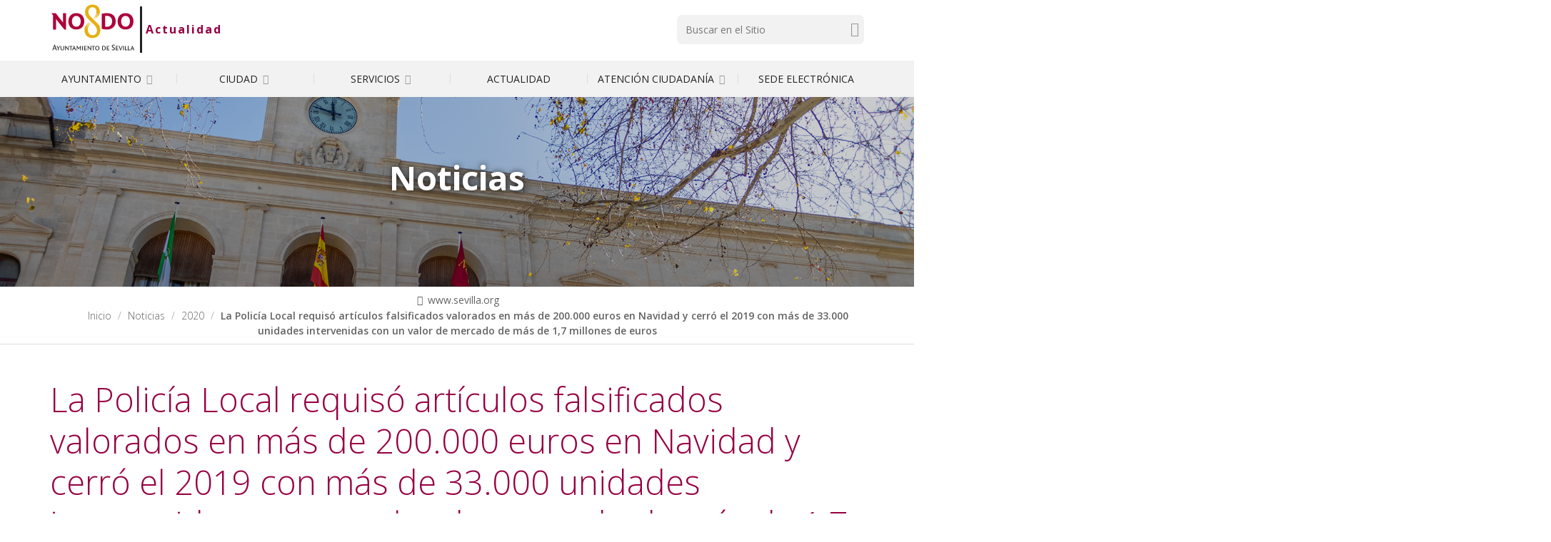

--- FILE ---
content_type: text/css
request_url: https://www.sevilla.org/++plone++contenttype.directorymap/++unique++None/custom.css
body_size: 743
content:
body#visual-portal-wrapper.pat-plone #edit-zone .contenttype-directorymap:after,
body#visual-portal-wrapper.pat-plone .outer-wrapper .contenttype-directorymap:before { content: '\e81b'; }
body#visual-portal-wrapper.pat-plone #edit-zone .contenttype-categorymap:after,
body#visual-portal-wrapper.pat-plone .outer-wrapper .contenttype-categorymap:before { content: '\e828'; }
body#visual-portal-wrapper.pat-plone #edit-zone .contenttype-subcategorymap:after,
body#visual-portal-wrapper.pat-plone .outer-wrapper .contenttype-subcategorymap:before { content: '\e838'; }
body#visual-portal-wrapper.pat-plone #edit-zone .contenttype-markermap:after,
body#visual-portal-wrapper.pat-plone .outer-wrapper .contenttype-markermap:before { content: '\e83d'; }
 
.result-item {border-bottom: 1px solid #ddd;padding-bottom: 1rem; margin-bottom:1rem;}
.result-item:last-child {border: medium none;}
.checkbox-marker {display: block;font-size: 1.2rem;padding-top: 0.5rem;text-align: right;}
.checkbox-marker * {vertical-align: middle;margin: 0 !important;}
.checkbox-marker span {display: inline-block;margin-left: 0.2rem !important;}
 
#accordion a {border: medium none !important;}
.accordion-link.selected {color: #000;}
#formfield-form-widgets-ILeadImage-image_caption {display:none;}

#directory-map {position: relative;}
#filters-map {
  padding-right: 1rem;
  padding-top: 1rem;
  position: absolute;
  right: 0;
  top: 0;
  z-index: 99;
}
#all-filter-close {cursor: pointer;background: rgb(0, 0, 0,0.8) none repeat scroll 0 0;}
.filter-box {
  background-color: white;
  box-shadow: 0 0 4px rgba(0, 0, 0, 0.2);
  float: left;
  margin-left: 1rem;  
  color: black;
  font-size: 1.1rem;
  padding: .8rem;
}
.all-filter-close,
.filter-close {
  cursor: pointer;
  font-size: 1.4rem;
  margin-left: 1rem;
  text-decoration: none;
  font-weight: 700;
}
.filter-box * {vertical-align: middle;}
.dl-horizontal dt { line-height: 2em; margin-bottom: .5em;}

.guidePanel__panel .panel-heading { padding: 0; }
.guidePanel__panel .panel-heading a { padding: 1.0rem 1.5rem; display: block; }

--- FILE ---
content_type: application/javascript
request_url: https://www.sevilla.org/++theme++aysevilla/js/custom.js
body_size: 2795
content:
$(document).ready(function () {

    var imgs = $("#parent-fieldname-text").find('img[src*="resolveuid"]');
    $(imgs).each(function(index) {
        n_src = $(this).attr("src").replace("../../../../", ""),
        n_src = n_src.replace("../../../", ""),
        n_src = n_src.replace("../../", ""),
        n_src = n_src.replace("../", ""),
        $(this).attr("src", n_src)
    }),
    maxCapsulaHeight = -1,
    $(".capsula").each(function() {
        $(this).height() > maxCapsulaHeight && (maxCapsulaHeight = $(this).height())
    }),
    $("#secondDesktopNavWrapper").height(maxCapsulaHeight),
    $(".hasChildren .first-level").attr("aria-expanded", "false"),
    $(".capsula").attr("aria-expanded", "false"),
    $(".hasChildren .first-level").on("click", function(e) {
        e.preventDefault(),
        $(".capsula").hide(),
        $("#secondDesktopNavWrapper").hide(),
        $(".hasChildren .first-level").attr("aria-expanded", "false"),
        $(".capsula").attr("aria-expanded", "false"),
        $(".affixHack--accordion").height(51),
        $(this).next().hasClass("showMe") ? $(this).next().removeClass("showMe") : ($(".capsula").removeClass("showMe"),
        $(this).next().addClass("showMe"),
        $("#secondDesktopNavWrapper").slideDown("slow"),
        $(this).next().slideDown("slow", function() {
            $("#secondDesktopNavWrapper").height($(".capsula.showMe").height())
        }),
        $(this).next().attr("aria-expanded", "true"),
        $(this).attr("aria-expanded", "true"),
        $(".affixHack--accordion").height(maxCapsulaHeight + 51))
    }),
    $(window).scroll(function(e) {
        if ($("#portal-slider").length > 0) {
            var scrollTop = $(window).scrollTop()
              , intDist = $("#portal-slider").offset().top - scrollTop;
            $(window).width() > 0 && (intDist < 0 ? $(".skipSlider").hide("slow") : $(".skipSlider").show("slow"))
        }
    }),
    $(".skipSlider").on("click", function(e) {
        e.preventDefault(),
        $("html, body").animate({
            scrollTop: $($(this).attr("href")).offset().top
        }, 500, "linear")
    })

    /* Custom para Bienal */
    if (window.location.href.startsWith('https://www.labienal.com/programacion')) {
        $('html body *:not(script):not(style)').each(function() {
            let regex = /COMPRA DE ENTRADAS/g;
            if (regex.test($(this).html())) {
                $(this).html($(this).html().replace(regex, 'COMPRA DE ENTRADAS (Ticket purchase)'));
            }
        });
        $('#interior-slider .interior-slider__text').after('<p class="col-xs-12 col-sm-12 text-bold text-center text-white h3-size">Del 11 de septiembre al 5 de octubre</p>')
    }
    
});

/* - collapsiblesections.js - */
/*
 * This is the code for the collapsibles. It uses the following markup:
 *
 * <dl class="collapsible">
 *   <dt class="collapsibleHeader">
 *     A Title
 *   </dt>
 *   <dd class="collapsibleContent">
 *     <!-- Here can be any content you want -->
 *   </dd>
 * </dl>
 *
 * When the collapsible is toggled, then the dl will get an additional class
 * which switches between 'collapsedBlockCollapsible' and
 * 'expandedBlockCollapsible'. You can use this to style it accordingly, for
 * example:
 *
 * .expandedBlockCollapsible .collapsibleContent {
 *   display: block;
 * }
 *
 * .collapsedBlockCollapsible .collapsibleContent {
 *   display: none;
 * }
 *
 * If you add the 'collapsedOnLoad' class to the dl, then it will get
 * collapsed on page load, this is done, so the content is accessible even when
 * javascript is disabled.
 *
 * If you add the 'inline' class to the dl, then it will toggle between
 * 'collapsedInlineCollapsible' and 'expandedInlineCollapsible' instead of
 * 'collapsedBlockCollapsible' and 'expandedBlockCollapsible'.
 *
 */

// function activateCollapsibles() {
//     (function($) {
//         $('dl.collapsible:not([class$=Collapsible])').find('dt.collapsibleHeader:first').click(function() {
//             var $container = $(this).parents('dl.collapsible:first'),
//                 $type;
//             if (!$container) {
//                 return true;
//             }
    
//             $type = $container.hasClass('inline') ? 'Inline' :'Block';
//             // toggle between collapsed and expanded classes
//             $container.toggleClass('collapsed' + $type + 'Collapsible')
//                       .toggleClass('expanded' + $type + 'Collapsible');
//         }).end().each(function() {
//             var $state = $(this).hasClass('collapsedOnLoad') ?
//                          'collapsed' : 'expanded',
//                 $type = $(this).hasClass('inline') ? 'Inline' :'Block';
//             $(this).removeClass('collapsedOnLoad')
//                    .addClass($state + $type + 'Collapsible');
//         });
//     }(jQuery));
// }

// VERSION ACCESIBLE POR TECLADO Y RATON
function activateCollapsibles() {
    (function($) {
        $('dl.collapsible:not([class$=Collapsible])').find('dt.collapsibleHeader:first')
            .attr({
                'tabindex': '0',
                'role': 'button',
                'aria-expanded': 'false'
            })
            .on('click keydown', function(event) {
                if (event.type === 'click' || (event.type === 'keydown' && (event.key === 'Enter' || event.key === ' '))) {
                    event.preventDefault();
                    var $container = $(this).parents('dl.collapsible:first'),
                        $type;

                    if (!$container) return true;

                    $type = $container.hasClass('inline') ? 'Inline' : 'Block';
                    $container.toggleClass('collapsed' + $type + 'Collapsible')
                              .toggleClass('expanded' + $type + 'Collapsible');

                    // Actualizar aria-expanded
                    var isExpanded = $container.hasClass('expanded' + $type + 'Collapsible');
                    $(this).attr('aria-expanded', isExpanded);
                }
            })
        .end().each(function() {
            var $state = $(this).hasClass('collapsedOnLoad') ? 'collapsed' : 'expanded',
                $type = $(this).hasClass('inline') ? 'Inline' :'Block';
            $(this).removeClass('collapsedOnLoad')
                   .addClass($state + $type + 'Collapsible');
        });
    }(jQuery));
}


function activateCollapsiblesSitemap() {
 if (window.location.pathname == "/sitemap") {
  $('.contenttype-folder').siblings().each(function(index) {
   $(this).css('display','none');
   $(this).parent().prepend("<span class='collapse'>+</span>")
  })
  $('.collapse').click(function() {
   $(this).next().next().toggle();
  })
  document.styleSheets[0].addRule('#portal-sitemap ul li:before','content: "" !important;');
  document.styleSheets[0].addRule('.collapse','cursor: pointer;');
    }
}

function resizeIframes() {
    //$('iframe.iframeResizable').height($('iframe').contents().height()+20);
    $(this).height($(this).contents().height());
    $(this).attr('scrolling', 'no');
    //$(this).css('padding-bottom', '20px')
}


jQuery(function($) {   
    $(activateCollapsibles);
    $('iframe.iframeResizable').on('load', resizeIframes);
});


;(function($) {
    $.fn.rwdImageMaps = function() {
        var $img = this;

        var rwdImageMap = function() {
            $img.each(function() {
                if (typeof($(this).attr('usemap')) == 'undefined')
                    return;

                var that = this,
                    $that = $(that);

                // Since WebKit doesn't know the height until after the image has loaded, perform everything in an onload copy
                $('<img />').on('load', function() {
                    var attrW = 'width',
                        attrH = 'height',
                        w = $that.attr(attrW),
                        h = $that.attr(attrH);

                    if (!w || !h) {
                        var temp = new Image();
                        temp.src = $that.attr('src');
                        if (!w)
                            w = temp.width;
                        if (!h)
                            h = temp.height;
                    }

                    var wPercent = $that.width()/100,
                        hPercent = $that.height()/100,
                        map = $that.attr('usemap').replace('#', ''),
                        c = 'coords';

                    $('map[name="' + map + '"]').find('area').each(function() {
                        var $this = $(this);
                        if (!$this.data(c))
                            $this.data(c, $this.attr(c));

                        var coords = $this.data(c).split(','),
                            coordsPercent = new Array(coords.length);

                        for (var i = 0; i < coordsPercent.length; ++i) {
                            if (i % 2 === 0)
                                coordsPercent[i] = parseInt(((coords[i]/w)*100)*wPercent);
                            else
                                coordsPercent[i] = parseInt(((coords[i]/h)*100)*hPercent);
                        }
                        $this.attr(c, coordsPercent.toString());
                    });
                }).attr('src', $that.attr('src'));
            });
        };
        $(window).resize(rwdImageMap).trigger('resize');

        return this;
    };
})(jQuery);
$('img[usemap]').rwdImageMaps();



--- FILE ---
content_type: text/plain
request_url: https://www.google-analytics.com/j/collect?v=1&_v=j102&a=71419236&t=pageview&_s=1&dl=https%3A%2F%2Fwww.sevilla.org%2Factualidad%2Fnoticias%2F2020%2Fla-policia-local-requiso-articulos-falsificados-valorados-mas-de-200-000-euros-en-navidad-y-cerro-2019-con-mas-de-33-000-unidades-intervenidas&ul=en-us%40posix&dt=La%20Polic%C3%ADa%20Local%20requis%C3%B3%20art%C3%ADculos%20falsificados%20valorados%20en%20m%C3%A1s%20de%20200.000%20euros%20en%20Navidad%20y%20cerr%C3%B3%20el%202019%20con%20m%C3%A1s%20de%2033.000%20unidades%20intervenidas%20con%20un%20valor%20de%20mercado%20de%20m%C3%A1s%20de%201%2C7%20millones%20de%20euros%20%E2%80%94%20Actualidad&sr=1280x720&vp=1280x720&_u=IEBAAEABAAAAACAAI~&jid=1789006686&gjid=1041873825&cid=2131063998.1767004493&tid=UA-22816535-1&_gid=1232998921.1767004493&_r=1&_slc=1&z=1543189276
body_size: -450
content:
2,cG-3ET5F3S8SD